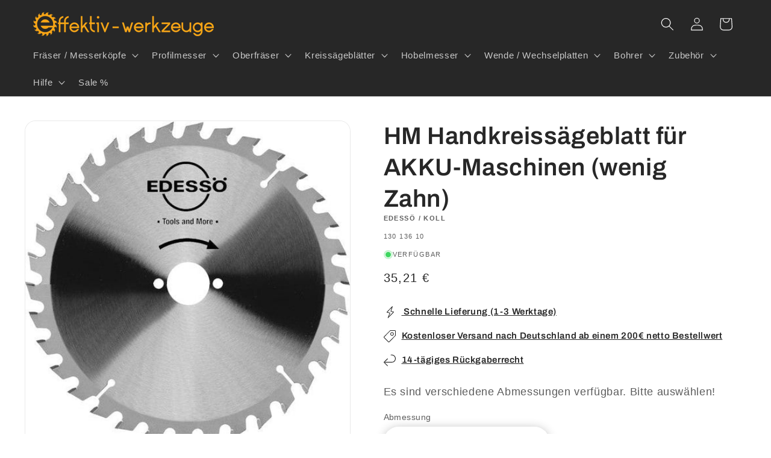

--- FILE ---
content_type: text/html; charset=UTF-8
request_url: https://www.modules4u.biz/shopify/exemptify/exemptify_v1.php
body_size: 62
content:
{"token":"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"}
